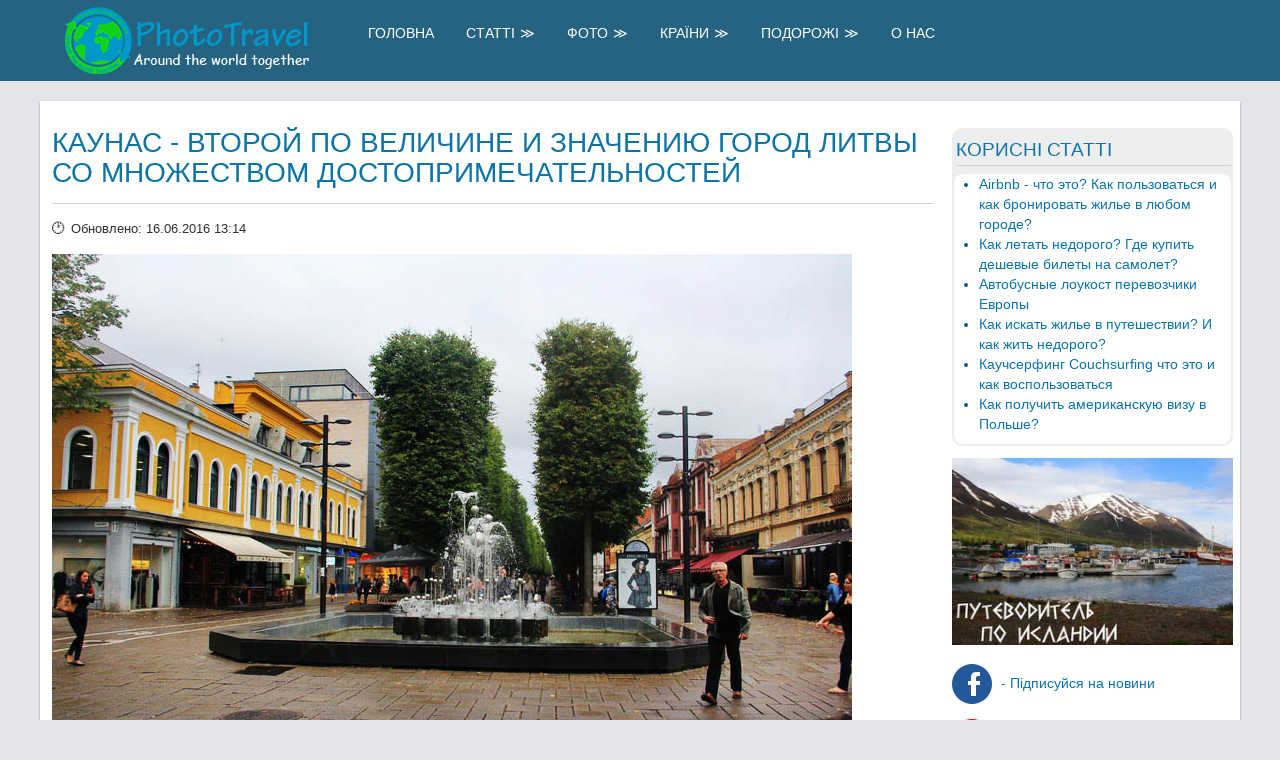

--- FILE ---
content_type: text/html; charset=utf-8
request_url: https://www.phototravel.dp.ua/travels/4oceans/europeanpart/283-fo0903.html
body_size: 9146
content:
<!doctype html>
<html xml:lang="ua" lang="ua" >
<head>
	<meta name="srv" content="2.0">
	<meta name="google-site-verification" content="qC7tHvFcRP0Lv686UHjEXp7biif78bi5HgzssRmlR9g" />
		<meta name="viewport" content="width=device-width, initial-scale=1.0">
		
	<link rel="apple-touch-icon" sizes="57x57" href="/apple-touch-icon-57x57.png">
	<link rel="apple-touch-icon" sizes="60x60" href="/apple-touch-icon-60x60.png">
	<link rel="apple-touch-icon" sizes="72x72" href="/apple-touch-icon-72x72.png">
	<link rel="apple-touch-icon" sizes="76x76" href="/apple-touch-icon-76x76.png">
	<link rel="apple-touch-icon" sizes="114x114" href="/apple-touch-icon-114x114.png">
	<link rel="apple-touch-icon" sizes="120x120" href="/apple-touch-icon-120x120.png">
	<link rel="apple-touch-icon" sizes="144x144" href="/apple-touch-icon-144x144.png">
	<link rel="apple-touch-icon" sizes="152x152" href="/apple-touch-icon-152x152.png">
	<link rel="apple-touch-icon" sizes="180x180" href="/apple-touch-icon-180x180.png">
	<link rel="icon" type="image/png" sizes="192x192"  href="/android-icon-192x192.png">
	<link rel="icon" type="image/png" sizes="32x32" href="/favicon-32x32.png">
	<link rel="icon" type="image/png" sizes="96x96" href="/favicon-96x96.png">
	<link rel="icon" type="image/png" sizes="16x16" href="/favicon-16x16.png">
	<link rel="manifest" href="/manifest.json">
	<meta name="msapplication-TileColor" content="#ffffff">
	<meta name="msapplication-TileImage" content="/ms-icon-144x144.png">
	<meta name="theme-color" content="#ffffff">

    <base href="https://www.phototravel.dp.ua/travels/4oceans/europeanpart/283-fo0903.html" />
	<meta http-equiv="content-type" content="text/html; charset=utf-8" />
	<meta name="keywords" content="Каунас, Литва, мотопутешествие, путшествие, по Литве самостоятельно, Неман, музей чертей, Ласвейс" />
	<meta name="author" content="Pavel Bezdienezhnykh" />
	<meta name="description" content="Каунас - тихий, спокойный и такой домашний, описание города, достопримечательности, фотографии" />
	<meta name="generator" content="Joomla! - Open Source Content Management" />
	<title>Каунас - второй по величине и значению город Литвы со множеством достопримечательностей - Phototravel самостійні подорожі</title>
	<link href="/favicon.ico" rel="shortcut icon" type="image/vnd.microsoft.icon" />
	<link href="/travels/4oceans/europeanpart/283-fo0903.html" rel="canonical" />
	<script type="text/javascript">

	</script>
	<link href="https://www.phototravel.dp.ua/travels/4oceans/europeanpart/283-fo0903.html" rel="canonical">
	<meta property="og:title" content="Каунас - второй по величине и значению город Литвы со множеством достопримечательностей"/>
	<meta property="og:description" content="Каунас - тихий, спокойный и такой домашний, описание города, достопримечательности, фотографии"/>
	<meta property="og:type" content="website"/>
	<meta property="og:url" content="https://www.phototravel.dp.ua/travels/4oceans/europeanpart/283-fo0903.html"/>
	<meta property="og:site_name" content="Phototravel самостійні подорожі"/>
	<meta property="og:image" content="https://www.phototravel.dp.ua/images/stories/4oceans/dairy15_balt/kaunas_02.JPG"/>
	<meta property="og:image:secure_url" content="https://www.phototravel.dp.ua/images/stories/4oceans/dairy15_balt/kaunas_02.JPG"/>
	<meta property="og:image:type" content="image/jpeg" />
	<meta property="og:image:width" content="500" />
	<meta property="og:image:height" content="330" />
	<meta name="twitter:card" content="summary">
	<meta name="twitter:title" content="Каунас - второй по величине и значению город Литвы со множеством достопримечательностей">
	<meta name="twitter:description" content="Каунас - тихий, спокойный и такой домашний, описание города, достопримечательности, фотографии">
	<meta name="twitter:image" content="https://www.phototravel.dp.ua/images/stories/4oceans/dairy15_balt/kaunas_02.JPG">
	<meta name="twitter:image:alt" content="Каунас - второй по величине и значению город Литвы со множеством достопримечательностей">
	<script type="application/ld+json"> {
"@context": "http://schema.org/",
"@type": "Article",
"headline": "Каунас - второй по величине и значению город Литвы со множеством достопримечательностей",
"alternativeHeadline": "Каунас - тихий, спокойный и такой домашний, описание города, достопримечательности, фотографии",
"mainEntityOfPage": {"@type": "WebPage","@id": "https://www.phototravel.dp.ua/travels/4oceans/europeanpart/283-fo0903.html"},
"publisher": {"@type": "Organization", "name": "PhotoTravel.dp.ua", "logo": {"@type": "ImageObject","url": "http://www.phototravel.dp.ua/images/logo_dark.png"}},
"datePublished": "2016-06-10 10:18:51",
"dateModified": "2016-06-16 13:14:49",
"author": "Pavel Bezdienezhnykh",
"description": "Каунас - тихий, спокойный и такой домашний, описание города, достопримечательности, фотографии",
"url": "https://www.phototravel.dp.ua/travels/4oceans/europeanpart/283-fo0903.html",
"isAccessibleForFree":true, 
"image":"https://www.phototravel.dp.ua/images/stories/4oceans/dairy15_balt/kaunas_02.JPG"
}</script>
	<meta itemprop="image" content="https://www.phototravel.dp.ua/images/stories/4oceans/dairy15_balt/kaunas_02.JPG">
	<meta property="fb:admins" content=""/>
	<meta property="fb:app_id" content="1748420788731589"/>
	<meta property="og:type" content="article"/>
	<meta property="og:url" content="https://www.phototravel.dp.ua/https://www.phototravel.dp.ua/travels/4oceans/europeanpart/283-fo0903.html"/>
	<meta property="og:image:width" content="800" />
	<meta property="og:image:height" content="600" />
	<meta name="twitter:card" content="summary_large_image">
	<meta name="twitter:site" content="@PhotoTravelDpUa">
	<meta name="twitter:creator" content="@PhotoTravelDpUa">
	
	<link href="/templates/abc/css-compiled/phototravel.css?v=1" rel="stylesheet" type="text/css">
	
<link href="https://fonts.googleapis.com/css2?family=Open+Sans&display=swap" rel="stylesheet">	
</head>
<body  class="logo-type-custom font-family-helvetica font-size-is-default menu-type-dropdownmenu layout-mode-responsive col12">
<!-- Google Tag Manager -->

<noscript><iframe src="//www.googletagmanager.com/ns.html?id=GTM-WDSJJ5"
height="0" width="0" style="display:none;visibility:hidden"></iframe></noscript>
<script>(function(w,d,s,l,i){w[l]=w[l]||[];w[l].push({'gtm.start':
new Date().getTime(),event:'gtm.js'});var f=d.getElementsByTagName(s)[0],
j=d.createElement(s),dl=l!='dataLayer'?'&l='+l:'';j.async=true;j.src=
'//www.googletagmanager.com/gtm.js?id='+i+dl;f.parentNode.insertBefore(j,f);
})(window,document,'script','dataLayer','GTM-WDSJJ5');</script>

<!-- End Google Tag Manager -->


        <header id="rt-top-surround">
						<div id="rt-header">
			<div class="rt-container">
				<div class="rt-grid-3 rt-alpha">
            <div class="rt-block logo-block">
            <a href="/" id="rt-logo"></a>
        </div>
        
</div>
<div class="rt-grid-9 rt-omega">
               <div class="rt-block ">
           	<div class="module-surround">
	           		                	<div class="module-content">
	                		
<nav id="jawnav" role="navigation" class="nav jmenu jmenu_172  ">
<input type="checkbox" id="nav" class="jm-menu-btn"/>
<label for="nav" class="jm-menu-btn"></label>
<ul class="nav-container" >
<li class="item-101"><a href="/" >Головна</a></li><li class="item-201 has-sub parent"><a href="/articles.html" >Статті</a><ul class="sub-menu"><span class="inner"><li class="item-204"><a href="/articles/useful.html" >Корисне</a></li><li class="item-205"><a href="/articles/travel.html" >Подорожі</a></li><li class="item-206"><a href="/articles/tracks.html" >Пам'ятки</a></li><li class="item-304"><a href="/articles/cheap-trip.html" >Ідеї дешевих подорожей</a></li><li class="item-305"><a href="/articles/iceland-guide.html" >Путівник по Ісландії</a></li></span></ul></li><li class="item-202 has-sub parent"><a href="/photo.html" >Фото</a><ul class="sub-menu"><span class="inner"><li class="item-232"><a href="/photo/photoalbum.html" >Фото</a></li><li class="item-233"><a href="/photo/video.html" >Відео</a></li></span></ul></li><li class="item-203 has-sub parent"><a href="/countries.html" >Країни</a><ul class="sub-menu"><span class="inner"><li class="item-216 parent"><a href="/countries/europe.html" >Європа</a></li><li class="item-239 parent"><a href="/countries/asia.html" >Азія</a></li><li class="item-268 parent"><a href="/countries/africa.html" >Африка</a></li><li class="item-307 parent"><a href="/countries/north-america.html" >Північна Америка</a></li><li class="item-312 parent"><a href="/countries/south-america.html" >Південна Америка</a></li></span></ul></li><li class="item-207 active has-sub parent"><a href="/travels.html" >Подорожі</a><ul class="sub-menu"><span class="inner"><li class="item-208"><a href="/travels/mototravel.html" >Мотоподорожі</a></li><li class="item-209"><a href="/travels/hiking.html" >Похіди</a></li><li class="item-210"><a href="/travels/weekend.html" >Weekend</a></li><li class="item-211 active parent"><a href="/travels/4oceans.html" >4 Океани</a></li><li class="item-220"><a href="/travels/climbs.html" >Східження</a></li></span></ul></li><li class="item-212"><a href="/about.html" >О Нас</a></li></ul>
</nav>


	                	</div>
                	</div>
           </div>
	
</div>
				<div class="clear"></div>
			</div>
		</div>
			</header>
				<div id="rt-transition">
		<div id="rt-mainbody-surround">
																					<div class="rt-container">
		    		          
<div id="rt-main" class="mb9-sa3">
                <div class="rt-container">
                    <div class="rt-grid-9 ">
                                                						<div class="rt-block">
	                        <div id="rt-mainbody">
								<div class="component-content">
	                            	<article class="item-page" itemscope itemtype="http://schema.org/Article">
<meta itemprop="inLanguage" content="UA" />
<meta itemprop="description" content="Каунас - тихий, спокойный и такой домашний, описание города, достопримечательности, фотографии" />
<meta itemprop="author" content="Pavel Bezdienezhnykh" />
<meta itemprop="datePublished" content="2016-06-10 10:18:51" />
<meta itemprop="dateModified" content="2016-06-16 13:14:49" />
	<h1 itemprop="name headline mainEntityOfPage">
							<a href="/travels/4oceans/europeanpart/283-fo0903.html" itemprop="url"> Каунас - второй по величине и значению город Литвы со множеством достопримечательностей</a>
					</h1>
	




	<dl class="article-info">
	<dt class="article-info-term">Подробности</dt>
	<dd class="modified">
		<time datetime="2016-06-16T13:14:49+00:00" itemprop="dateModified">
			Обновлено: 16.06.2016 13:14		</time>
	</dd>

	</dl>




	<div class="img-fulltext-none" itemscope itemtype="http://schema.org/ImageObject" itemprop="image">
		<img
					 src="/images/stories/4oceans/dairy15_balt/kaunas_02.JPG" alt="Каунас"
			itemprop="url contentUrl"
			width = "800"
			height = "533"
			/>
	<meta itemprop="description" content="Каунас"/>
</div>
<div itemprop="articleBody">
	<p>В Каунас мы приехали из <a title="Рига, достопримечательности" href="/travels/4oceans/europeanpart/279-fo0902.html" target="_blank" rel="alternate">Латвии, а точнее из Риги</a>. Зная, что это второй по величине город Литвы не ожидали увидеть тихий, спокойный и такой домашний город. </p>
 
<p><img src="/images/stories/4oceans/dairy15_balt/kaunas_24.JPG" alt=""  /></p>
<p>Только поселившись, мы сразу пошли прогуляться по знаменитой аллее Лайсвес. <strong>Аллея Лайсвес</strong> это главная улица Каунаса, красивая, широкая, пешеходная, со множеством театров, музеев, кафе, ресторанов, и где абсолютно запрещено курение, а еще почти везде на аллее вы найдете бесплатный wi-fi.</p>
<p> По дороге к аллее мы вышли к церкви святого Архангела Михаила. И хотя вокруг все заставлено строительной техникой и оградами (реставрация) все равно над все этим возвышаются купола собора.</p>
<p><img src="/images/stories/4oceans/dairy15_balt/kaunas_00.JPG" alt=""  /></p>
<p>Именно от собора Архангела Михаила и начинается пешеходная часть. Нам и повезло и не повезло одновременно. Иногда моросил дождь. Хоть и было немного мокро, но аллея была почти пустынной и какой-то очаровывающей. Мокрая брусчатка блестела, фасады зданий были свежими и яркими...</p>
<p><img src="/images/stories/4oceans/dairy15_balt/kaunas_01.JPG" alt=""  /></p>
<p><img src="/images/stories/4oceans/dairy15_balt/kaunas_02.JPG" alt=""  /></p>
<p>Аллея Лайсвес не очень длинная всего каких-то 1.5 километра. Но дальше есть еще одна пешеходная улочка Вильнюсская. Она уже и меньше, но старинные домики и кафе расположенные по ее бокам не оставили нас равнодушными.</p>
<p><img src="/images/stories/4oceans/dairy15_balt/kaunas_03.JPG" alt="" width="49%" /> <img src="/images/stories/4oceans/dairy15_balt/kaunas_04.JPG" alt="" width="49%" /></p>
<p><img src="/images/stories/4oceans/dairy15_balt/kaunas_05.JPG" alt=""  /></p>
<p><img src="/images/stories/4oceans/dairy15_balt/kaunas_06.JPG" alt=""  /></p>
<p><strong>Вильнюсская улица</strong> вывела нас к ратушной площади. <strong>Ратушная площадь старейшая в Каунасе</strong> и богатейшая на исторические памятники. В наши дни здесь проходят городские праздники и фестивали.</p>
<p>Посреди Ратушной площади естественно расположилась <strong>Каунасская ратуша</strong>. Это восхитительное белокаменное сооружение в центре Старого города, которое в народе ласково зовут «Белой лебедью».</p>
<p><img src="/images/stories/4oceans/dairy15_balt/kaunas_07.JPG" alt=""  /></p>
<p>От ратушной площади мы направились в сторону набережной и реки Неман. А по дороге встретили <strong>дом Перкунаса</strong>. Говорят, это один из самых интересных памятников готической архитектуры и одно из самых известных зданий не только Каунаса, но и всей Литвы.</p>
<center>
<p><img src="/images/stories/4oceans/dairy15_balt/kaunas_08.JPG" alt="" width="50%" /></p>
</center>
<p>Совсем недалеко о дома Перкунаса, прямо на набережной расположился <strong>костел Витаутаса Великого</strong> - старейший каменный собор Каунаса с восхитительным внутренним декором и могилой знаменитого литовского писателя.</p>
<p><img src="/images/stories/4oceans/dairy15_balt/kaunas_09.JPG" alt="" width="49%" /> <img src="/images/stories/4oceans/dairy15_balt/kaunas_10.JPG" alt="" width="49%" /></p>
<p>На берегу Немана ничего особо примечательного мы не обнаружили, исключая холм и фуникулер на противоположном берегу. Но уже был вечер и сходить на другой берег Неман мы решили завтра.</p>
<p>Вечер прошел в дружеской интернациональной обстановке в хостеле за бокалом отличного литовского пива.</p>
<p><img src="/images/stories/4oceans/dairy15_balt/kaunas_12.JPG" alt=""  /></p>
<p>А следующий день порадовал голубым небом и легкими облачками. Первым делом мы отправились прогуляться на <strong>остров Неман</strong>, в его не сильно обустроенную часть. Там нам удалось встретится с небольшой группой бакланов.</p>
<p><img src="/images/stories/4oceans/dairy15_balt/kaunas_13.JPG" alt=""  /></p>
<p><img src="/images/stories/4oceans/dairy15_balt/kaunas_14.JPG" alt=""  /></p>
<p>После острова, зигзагами, через старый город мы отправились в <strong>музей Чертей в Каунасе</strong>. Это единственная в мире коллекция рогатых, хвостатых и копытных представителей нечисти. Более 3 тысяч экспонатов из разных материалов. По трем или четырем этажам музея мы бродили достаточно долго, ведь так хотелось рассмотреть всех этих чертиков...</p>
<p><img src="/images/stories/4oceans/dairy15_balt/kaunas_15.JPG" alt=""  /></p>
<p><img src="/images/stories/4oceans/dairy15_balt/kaunas_16.JPG" alt=""  /></p>
<p><img src="/images/stories/4oceans/dairy15_balt/kaunas_17.JPG" alt=""  /></p>
<p>Выйдя из музея Чертей мы решили реализовать вчерашние планы и подняться на <strong>холм Алексотас</strong>, что на другом берегу Немана. Фуникулер Алексотас, который здесь с 1935 года, соединяя Старый город с вершиной горы Алексотас, то ли не работал, то ли мы не сильно хорошо смотрели. На холм мы поднялись не больше чем за 5-10 минут, а там... Со смотровой площадки открываются лучшие <strong>виды Каунаса</strong>: место <strong>слияния Немана и Нериса</strong>, <strong>Каунасский замок</strong>, башню «<strong>Белой лебеди</strong>» и колокольни <strong>костела Святого Франциска Ксаверия на Ратушной площади</strong>, а также <strong>храм Витаутаса</strong>, <strong>дом Перкунаса</strong>, <strong>собор Петра и Павла</strong> и <strong>холмы Жалякальниса</strong>, где функционирует еще один городской фуникулер.</p>
<p><img src="/images/stories/4oceans/dairy15_balt/kaunas_18.JPG" alt=""  /></p>
<p><img src="/images/stories/4oceans/dairy15_balt/kaunas_19.JPG" alt=""  /></p>
<p><img src="/images/stories/4oceans/dairy15_balt/kaunas_20.JPG" alt=""  /></p>
<p>Но вот уже и вечер, зажигаются уличные фонари и Каунас приобретает новый еще незнакомый нам вид.</p>
<p><img src="/images/stories/4oceans/dairy15_balt/kaunas_21.JPG" alt=""  /></p>
<p><img src="/images/stories/4oceans/dairy15_balt/kaunas_22.JPG" alt=""  /></p>
<p><img src="/images/stories/4oceans/dairy15_balt/kaunas_23.JPG" alt=""  /></p>		<section class="moduletable">
						<script data-ad-client="ca-pub-8064571871336760" async src="https://pagead2.googlesyndication.com/pagead/js/adsbygoogle.js"></script><ins class="adsbygoogle"
     style="display:block; text-align:center;"
     data-ad-layout="in-article"
     data-ad-format="fluid"
     data-ad-client="ca-pub-8064571871336760"
     data-ad-slot="1621406380"></ins>
<script>
     (adsbygoogle = window.adsbygoogle || []).push({});
</script>		</section>
			<div class="moduletable">
						<ins class="adsbygoogle"
     style="display:block"
     data-ad-format="autorelaxed"
     data-ad-client="ca-pub-8064571871336760"
     data-ad-slot="1405503984"></ins>
<script>
     (adsbygoogle = window.adsbygoogle || []).push({});
</script>		</div>
	</div>



	<div class='ssp-main-container'><div class='ssp-block-wrapper'><div class='ssp-block-container'>

	<h5>Посмотреть маретриалы по тэгам:</h5>

		
	
			<div  style='display:inline-block; vertical-align: top;'>
			<ul>
	
		<li itemprop="keywords">
			<a href="/component/tags/tag/10-mototravel.html" class="label label-info" rel="tag"
			   title="Мотопутешествия в Европу и не только, видео и отчеты о мотопутешествиях, маршруты для путешествий на мотоцикле, фотографии, описание путешествий на мотоцикле Honda Transalp, маршруты мото дальняков, карты,  снаряжение, советы мото путешественникам, мотоциклы для путешествий" >
				Мотопутешествия			</a>
		</li>

		
	
	
		<li itemprop="keywords">
			<a href="/component/tags/tag/33-luthiania.html" class="label label-info" rel="tag"
			   title="Литва - что посмотреть в Вильнюсе и Каунасе, фотографии Литвы, рассказ о путшествии по Литве на мотоцкле. фото достопримечательностей" >
				Литва			</a>
		</li>

		
	
	
		<li itemprop="keywords">
			<a href="/component/tags/tag/77-sights.html" class="label label-info" rel="tag"
			   title="достопримечательности города и страны, фото, описание достопримечательностей" >
				достопримечательности			</a>
		</li>

		
	
	
		<li itemprop="keywords">
			<a href="/component/tags/tag/80-4oceans.html" class="label label-info" rel="tag"
			   title="самостоятельное путешествие почти вокруг мира, а точнее на все 4 Океана Земли. Первая часть путешествия по Азии - Филиппины, Малайзия, Таиланд, Индия, Непал. Мотпутешествие по Европе 2015 на мыс Рока и Нордкап. Фотографии и описание путешествий, дневники." >
				4Океана			</a>
		</li>

	
		</ul>
	</div>
	
	
</div></div><div class='ssp-wide-block-wrapper'></div></div></article>



								</div>
	                        </div>
						</div>
                                                                        <div id="rt-content-bottom">
                            <div class="rt-grid-9 rt-alpha rt-omega">
               <div class="rt-block ">
           	<div class="module-surround">
	           				<div class="module-title">
	                		<h3 class="title">Подібні статті:</h3>
			</div>
	                		                	<div class="module-content">
	                		<div class="tagssimilar">
	<ul>
			<li>
							<a href="/travels/4oceans/europeanpart/284-fo0905.html">
											Вильнюс - домашняя столица Литвы									</a>
					</li>
			<li>
							<a href="/travels/4oceans/europeanpart/211-fo0627.html">
											Моравский карст - пещера Пунква и пропасть Мацоха									</a>
					</li>
			<li>
							<a href="/travels/4oceans/europeanpart/212-fo0631.html">
											Мотопутешествие вокруг Европы - Чешский Крумлов									</a>
					</li>
			<li>
							<a href="/travels/4oceans/europeanpart/213-fo0630.html">
											Еще немного Чехии - замок Глубока Над Влатовой									</a>
					</li>
			<li>
							<a href="/travels/4oceans/europeanpart/214-fo0701.html">
											Словенский город Блед, Бледское озеро									</a>
					</li>
			<li>
							<a href="/travels/4oceans/europeanpart/215-fo07011.html">
											Любляна, достопримечательности столицы Словении									</a>
					</li>
		</ul>
</div>
	                	</div>
                	</div>
           </div>
	
</div>
                        </div>
                                            </div>
                                <div class="rt-grid-3 ">
                <div id="rt-sidebar-c">
                               <div class="rt-block module-formatted">
           	<div class="module-surround">
	           				<div class="module-title">
	                		<h3 class="title">Корисні статті</h3>
			</div>
	                		                	<div class="module-content">
	                		

<div class="custommodule-formatted"  >
	<ul>
<li><a title="Airbnb - что это? Как пользоваться и как бронировать жилье в любом городе?" href="/14-useful/300-airbnb.html" hreflang="ru">Airbnb - что это? Как пользоваться и как бронировать жилье в любом городе?</a></li>
<li><a title="Как летать недорого? Где купить дешевые билеты на самолет?" href="/14-useful/383-cheapfly.html" hreflang="ru">Как летать недорого? Где купить дешевые билеты на самолет?</a></li>
<li><a title="Автобусные лоукост перевозчики Европы" href="/14-useful/386-lowcostauto.html" hreflang="ru">Автобусные лоукост перевозчики Европы</a></li>
<li><a title="Как искать жилье в путешествии? И как жить недорого?" href="/14-useful/307-wheretolive.html" hreflang="ru">Как искать жилье в путешествии? И как жить недорого?</a></li>
<li><a title="Каучсерфинг Couchsurfing что это и как воспользоваться" href="/14-useful/298-couchsurfing.html" hreflang="ru">Каучсерфинг Couchsurfing что это и как воспользоваться</a></li>
<li><a title="Как получить американскую визу в Польше" href="/14-useful/391-usa-visa-in-poland.html" hreflang="ru">Как получить американскую визу в Польше?</a></li>
</ul></div>
	                	</div>
                	</div>
           </div>
	           <div class="rt-block ">
           	<div class="module-surround">
	           		                	<div class="module-content">
	                		<div class="bannergroup">

	<div class="banneritem">
																																																																			<a
							href="/component/banners/click/3.html" target="_blank" rel="noopener noreferrer"
							title="путеводитель по Исландии">
							<img
								src="https://www.phototravel.dp.ua/images/stories/banner_for_phototravel_s.jpg"
								alt="путеводитель по Исландии"
																							/>
						</a>
																<div class="clr"></div>
	</div>

</div>
	                	</div>
                	</div>
           </div>
	           <div class="rt-block ">
           	<div class="module-surround">
	           		                	<div class="module-content">
	                		

<div class="custom"  >
	<p><a title="Страница Facebook" href="https://www.facebook.com/groups/1394881414175626/" target="_blank" rel="nofollow noopener noreferrer"><img style="vertical-align: middle; float: none; margin-right: 5px; width: 40px; height: 40px;" src="/images/icons/fb-icon.png" alt="наша страница на Facebook" /> - Підписуйся на новини</a></p>
<p><a title="Youtube канал" href="https://www.youtube.com/@JustFromThere?sub_confirmation=1" target="_blank" rel="nofollow noopener noreferrer"><img style="vertical-align: middle; float: none; margin-right: 5px; width: 40px; height: 40px;" src="/images/icons/yt-icon.png" alt="наша youtube канал" /> - Наш YouTube канал</a></p>
<p><a title="instagram - тут можно посмотреть самые последние фотографии из наших путешествий" href="https://www.instagram.com/phototravel.dp.ua/" target="_blank" rel="nofollow noopener noreferrer"><img style="vertical-align: middle; float: none; margin-right: 5px; width: 40px; height: 40px;" src="/images/icons/it-icon.png" alt="наш instagram " /> - Наш instagram</a></p>
<p><a title="поиск" href="/component/finder/search" target="_blank" rel="search noopener noreferrer" style="color: #266380;"><img style="vertical-align: middle; float: none; margin-right: 5px; width: 40px; height: 40px;" src="/images/icons/seach-icon.svg" alt="поиск" /> - Пошук</a></p></div>
	                	</div>
                	</div>
           </div>
	           <div class="rt-block ">
           	<div class="module-surround">
	           		                	<div class="module-content">
	                		<div class="mod-languages">

	<ul class="lang-inline" dir="ltr">
									<li class="lang-active">
			<a href="https://www.phototravel.dp.ua/travels/4oceans/europeanpart/283-fo0903.html">
												<img src="/media/mod_languages/images/uk_ua.gif" alt="Русский" title="Русский" />										</a>
			</li>
								<li>
			<a href="/en/travels/4oceans/europeanpart.html">
												<img src="/media/mod_languages/images/en.gif" alt="English (UK)" title="English (UK)" />										</a>
			</li>
				</ul>

</div>
	                	</div>
                	</div>
           </div>
	
                </div>
            </div>

                    <div class="clear"></div>
                </div>
            </div>
		    	</div>
											</div>
	</div>
			<footer id="rt-footer-surround">
						<div id="rt-copyright">
			<div class="rt-container">
				<div class="rt-grid-12 rt-alpha rt-omega">
    	<div class="clear"></div>
	<div class="rt-block">
		Phototravel: Копіювання матеріалів даного сайту можливе лише із зазначенням активного посилання на джерело	</div>
	
           <div class="rt-block ">
           	<div class="module-surround">
	           		                	<div class="module-content">
	                		

<div class="custom"  >
	<p><strong>Phototravel.dp.ua</strong> - сайт про самостійні подорожі по всьому світу. Ми любимо і часто їздимо в різні цікаві міста та країни, робимо красиві фотографії, іноді знімаємо відео про подорожі, ходимо в походи та здійснюємо сходження на гірські вершини у найкрасивіших горах світу. Ще ми любимо мотоподорожі, і часто їздимо на мотоциклі Європою, від України до Португалії та Норвегії. У цьому блозі ми ділимося своїм досвідом різних подорожей, тут є <strong>корисна інформація та поради для мандрівників.</strong></p>
<p>Підписуйтесь на нас також тут:</p>
<p><a title="Страница Facebook" href="https://www.facebook.com/phototravel.dp.ua" target="_blank" rel="nofollow noopener noreferrer"><img style="vertical-align: middle; float: none; margin-right: 5px;" src="/images/icons/fb-icon.png" alt="наша страница на Facebook" /></a> <a title="Youtube канал" href="https://www.youtube.com/user/rigayadiit/videos" target="_blank" rel="nofollow noopener noreferrer"><img style="vertical-align: middle; float: none; margin-right: 5px;" src="/images/icons/yt-icon.png" alt="наша youtube канал" /> </a><a title="instagram - тут можно посмотреть самые последние фотографии из наших путешествий" href="https://www.instagram.com/phototravel.dp.ua/" target="_blank" rel="nofollow noopener noreferrer"><img style="vertical-align: middle; float: none; margin-right: 5px;" src="/images/icons/it-icon.png" alt="наш instagram " /></a></p></div>
	                	</div>
                	</div>
           </div>
	
</div>
				<div class="clear"></div>
			</div>
		</div>
					</footer>
				
	
	</body>
	
</html>


--- FILE ---
content_type: text/html; charset=utf-8
request_url: https://www.google.com/recaptcha/api2/aframe
body_size: 269
content:
<!DOCTYPE HTML><html><head><meta http-equiv="content-type" content="text/html; charset=UTF-8"></head><body><script nonce="ZwYLKmv3SXHbwRFvU1SDgQ">/** Anti-fraud and anti-abuse applications only. See google.com/recaptcha */ try{var clients={'sodar':'https://pagead2.googlesyndication.com/pagead/sodar?'};window.addEventListener("message",function(a){try{if(a.source===window.parent){var b=JSON.parse(a.data);var c=clients[b['id']];if(c){var d=document.createElement('img');d.src=c+b['params']+'&rc='+(localStorage.getItem("rc::a")?sessionStorage.getItem("rc::b"):"");window.document.body.appendChild(d);sessionStorage.setItem("rc::e",parseInt(sessionStorage.getItem("rc::e")||0)+1);localStorage.setItem("rc::h",'1764667246114');}}}catch(b){}});window.parent.postMessage("_grecaptcha_ready", "*");}catch(b){}</script></body></html>

--- FILE ---
content_type: image/svg+xml
request_url: https://www.phototravel.dp.ua/images/icons/seach-icon.svg
body_size: 371
content:
<svg xmlns="http://www.w3.org/2000/svg" width="24" height="24"><rect id="backgroundrect" width="100%" height="100%" x="0" y="0" fill="none" stroke="none"/>
    
<g class="currentLayer" style=""><title>Layer 1</title><path fill="#266380" d="M 4 2 C 2.895 2 2 2.895 2 4 L 2 20 C 2 21.105 2.895 22 4 22 L 20 22 C 21.105 22 22 21.105 22 20 L 22 4 C 22 2.895 21.105 2 20 2 L 4 2 z M 10 4 C 13.314 4 16 6.686 16 10 C 16 11.218 15.624 12.33525 15 13.28125 L 20 18.28125 L 18.28125 20 L 13.3125 15 C 12.3655 15.624 11.218 16 10 16 C 6.686 16 4 13.314 4 10 C 4 6.686 6.686 4 10 4 z M 10 6.03125 C 7.7996976 6.03125 6.03125 7.7996976 6.03125 10 C 6.03125 12.200302 7.7996976 13.96875 10 13.96875 C 12.200302 13.96875 13.96875 12.200302 13.96875 10 C 13.96875 7.7996976 12.200302 6.03125 10 6.03125 z" id="svg_1" class="selected" opacity="1" stroke="#ffffff" stroke-opacity="1" fill-opacity="1"/><rect fill="#558b2f" style="color: rgb(0, 0, 0);" stroke-dashoffset="" fill-rule="nonzero" id="svg_2" x="16" y="7" width="0" height="0"/></g></svg>